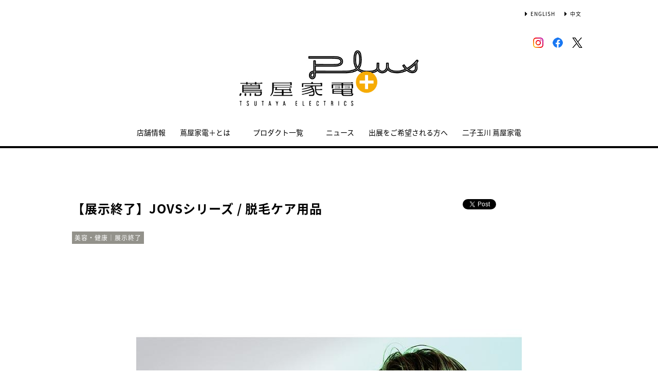

--- FILE ---
content_type: text/html;charset=utf-8
request_url: https://store.tsite.jp/tsutayaelectricsplus-futako/event/electronics/26964-1047190601.html
body_size: 6980
content:
<html>

<head>
    <meta charset="UTF-8">
    <meta http-equiv="X-UA-Compatible" content="IE=edge">
    <title>【展示終了】JOVSシリーズ / 脱毛ケア用品 | プロダクト | 蔦屋家電+</title>
    <meta name="description" content="たった8分で全身脱毛ケア※プロダクトの展示は終了しました。掲載内容は掲載時のものです。 ">
    <meta name="keywords" content="TTU株式会社,蔦屋家電＋ 二子玉川家電,TSUTAYA">
    <!-- sns -->
    <meta name="twitter:card" content="summary_large_image">
    <meta name="twitter:site" content="@tsutayaelectricsplus-futako">
    <meta name="twitter:creator" content="@tsutayaelectricsplus-futako">
    <meta property="og:title" content="【展示終了】JOVSシリーズ / 脱毛ケア用品 | 蔦屋家電＋ 二子玉川家電">
    <meta property="og:type" content="article">
    <meta property="og:url" content="https://store.tsite.jp/tsutayaelectricsplus-futako/event/electronics/26964-1047190601.html">
    <meta property="og:image" content="https://store.tsite.jp/article_img/tsutayaelectricsplus-futako/2022/1654047852251/slider/スライド2.JPG">
    <meta property="og:description" content="">
    <meta property="og:locale" content="ja_JP">
    <meta property="og:site_name" content="蔦屋家電＋ 二子玉川家電">
    <!-- Format -->
    <!-- format -->
<meta name="viewport" content="width=device-width,maximum-scale=1,user-scalable=yes">
<meta name="format-detection" content="telephone=no">

    <!-- Head JS -->
    <script type="text/javascript" src="/static_contents/site/tsite/js/jquery-3.4.1.min.js"></script>
<script type="text/javascript" src="/static_contents/site/tsite/js/slick/slick.min.js"></script>
<script type="text/javascript" src="/static_contents/site/tsite/js/cfl_calendar/cfl_calendar.js"></script>
<link rel="stylesheet" href="/static_contents/site/tsite/js/slick/slick.css" type="text/css">
<link rel="stylesheet" href="/static_contents/site/tsite/js/slick/slick-theme.css" type="text/css">
<link rel="stylesheet" href="/static_contents/site/tsite/js/cfl_calendar/cfl_calendar.css" type="text/css">

    <script type="text/javascript" charset="utf-8">
        //スライダーの設定
        $(document).ready(function() {
            if ($('.main-slider li').length > 1) {
                $('.main-slider').slick({
                    infinite: true,
                    centerMode: true,
                    centerPadding: '0px',
                    slidesToShow: 1,
                    slidesToScroll: 1,
                    autoplay: true,
                    arrows: true,
                    dots: true,
                    autoplaySpeed: 3000,
                    responsive: [{
                        breakpoint: 769,
                        settings: {
                            slidesToShow: 1,
                            slidesToScroll: 1,
                        }
                    }]
                });
            } 
        });
    </script>

    <!-- JS Custom Include -->
    <script type="text/javascript">
    var show_search = 0;
    $(function() {
        //モバイル表示かどうかを判定
        var checkDispMobile = function() {
            if ($(window).width() > 768) {//元768
                return false;
            } else {
                return true;
            }
        };
        //初期値を取得
        $.isDispMobile = checkDispMobile();

        //ウィンドウリサイズイベント
        $(window).resize(function() {
            var oldDispMobile = $.isDispMobile;
            $.isDispMobile = checkDispMobile();
            //モバイルとPCの表示が切り替わったら
            if (oldDispMobile != $.isDispMobile) {
                //モバイル表示切り替えイベントを発生させる
                $(window).trigger('changedispmobile');
            }
			//var w = $(window).width();	
			//if(w < 769) {//元769	
			//	window.location = window.location;	
			//}
        });
        $(document).ready(function(){
            function matchFunction(){
                // ③windowサイズを変更して、768px以下になったら発火するイベント
                window.location = window.location;

                if(window.matchMedia("(min-width:768px)").matches){
                    // ④windowサイズを変更して、769px以上になったら発火するイベント
                    window.location = window.location;
                }
            }
            window.matchMedia("(max-width:768px)").addListener(matchFunction);
        });

        //検索処理
        $.search = function(word) {
            if (word !== undefined && word !== '') {
                //window.location.href = './search.html?q=%7B"key":"' + word + '"%7D';
                $("#head_search_form").submit();
                // window.location.href = './?input_search_word=' + word;
            }
        }

        //検索ボタンクリックイベント
        $('#head_menu_search').on('click', function(e) {
            //alert();
            $('#head_search_box').fadeIn(100);
            $('#head_search_box #head_search_input').focus();

            setTimeout(function() {
                show_search = 1;
            }, 100);

        });

        //検索inputクリックイベント
        $('.gnav_search ').on('click', function(e) {
            //以降のイベントを中断
            e.preventDefault();
            e.stopImmediatePropagation();
        });

        //検索inputキー押下イベント
        $('#head_search_box #head_search_input').on('keypress', function(e) {
            if (e.which == 13) {
                $.search($('#head_search_box #head_search_input').val());
            }
        });

        //検索エリアを閉じるfunction
        var closeSearchArea = function() {
            if (show_search == 1) {
                show_search = 0;
                $('#head_search_box').fadeOut(0);
            }
        };
        //bodyクリックで検索エリアを閉じる
        //
        $('#head_search_close').on('click', function(e) {
            closeSearchArea();
        });
        // $('body').on('click', closeSearchArea);
        //モバイル表示の切り替え
        $(window).on('changedispmobile', function() {
            //検索エリアを閉じる
            closeSearchArea();
            //ついてきている上部メニューを再計算
            $('.gnav_menu_bt .bt_menu').css('position', '');
            $('.gnav_menu_bt .bt_onlineshop').css('position', '');
            $('.gnav_menu').css('position', '');
            $(window).trigger('scroll');
        });

        //検索処理
        $.searchsp = function(word) {
            if (word !== undefined && word !== '') {
                //window.location.href = './search.html?q=%7B"key":"' + word + '"%7D';
                $("#head_search_form_sp").submit();
                // window.location.href = './?input_search_word=' + word;
            }
        }

        //検索inputキー押下イベント
        $('.gnav_search_box input').on('keypress', function(e) {
            if (e.which == 13) {
                $.searchsp($('.gnav_search_box #head_search_input_sp').val());
            }
        });
        $('#search_btn_sp').on('click', function(e) {
            $.searchsp($('.gnav_search_box #head_search_input_sp').val());
        });


        //メニューが上部についてくる処理
        $(window).on('scroll', function() {
            if ($.isDispMobile) {
                var menuBody = $('#main_menu_body');
                //メニューが非表示だったら
                if (menuBody.css('visibility') == 'hidden') {
                    if ($(window).scrollTop() > $('.gnav_menu_bt').offset().top) {
                        $('.gnav_menu_bt .bt_menu').css('position', 'fixed');
                        $('.gnav_menu_bt .bt_onlineshop').css('position', 'fixed');
                    } else {
                        $('.gnav_menu_bt .bt_menu').css('position', '');
                        $('.gnav_menu_bt .bt_onlineshop').css('position', '');
                    }
                }
            } else {
                if ($(window).scrollTop() > $('#main_menu_body').offset().top) {
                    $('.gnav_menu').css('position', 'fixed');
                    $('#head_search_box').css('top', '57px');
                } else {
                    $('.gnav_menu').css('position', '');
                    $('#head_search_box').css('top', '149px');
                }
            }
        });

        //メニューを開く前のスクロール位置保持用
        var beforeShowMenuScroll = 0;
        //メニューエリアを閉じるfunction
        var closeMenuArea = function() {
            //スクロール位置をメニュー表示前の状態に戻す
            $(window).scrollTop(beforeShowMenuScroll);
            //非表示にする
            var menuBody = $('#main_menu_body');
            menuBody.css('visibility', '');
            menuBody.css('transition', '');
            menuBody.css('top', '-40px');
            //スクロールの位置によってメニューボタンのpositionを決める
            if ($(window).scrollTop() > $('.gnav_menu_bt').offset().top) {
                $('.gnav_menu_bt .bt_menu').css('position', 'fixed');
                $('.gnav_menu_bt .bt_onlineshop').css('position', 'fixed');
            } else {
                $('.gnav_menu_bt .bt_menu').css('position', '');
                $('.gnav_menu_bt .bt_onlineshop').css('position', '');
            }
        }
        //メニューボタンクリックでメニューの表示切り替え
        $('.gnav_menu_bt .bt_menu').on('click', function() {
            var menuBody = $('#main_menu_body');
            //メニューが非表示だったら
            if (menuBody.css('visibility') == 'hidden') {
                //スクロール位置を保持
                beforeShowMenuScroll = $(window).scrollTop();
                //表示する
                menuBody.css('visibility', 'visible');
                menuBody.css('transition', '0.5s');
                menuBody.css('top', '0px');
                $('#main_menu_body li')
                    .css({
                        left: '0px',
                        opacity: 1
                    })
                    .each(function(i) {
                        $(this).delay(20 * i)
                            .animate({
                                left: '0',
                                opacity: 1
                            }, 50);
                    });
                //メニューボタンを上部に固定する
                $('.gnav_menu_bt .bt_menu').css('position', 'fixed');
                $('.gnav_menu_bt .bt_onlineshop').css('position', 'fixed');
            } else {
                //メニューエリアを閉じる
                closeMenuArea();
            }
        });
        //CLOSEボタンクリック
        $('.gnav_close a').on('click', function() {
            //メニューエリアを閉じる
            closeMenuArea();
        });

        //TOPボタンの表示切り替え
        $(window).on('scroll', function() {
            var bt = $('#bt_to_top');
            if ($(window).scrollTop() > 880) {
                if (bt.css('display') == 'none') {
                    bt.fadeIn('slow');
                }
            } else {
                if (bt.css('display') == 'block') {
                    $('#bt_to_top').fadeOut('slow');
                }
            }
        });
        //TOPに戻るボタンクリック
        $('#bt_to_top').on('click', function() {
            $('html,body').animate({
                scrollTop: 0
            }, 'slow');
        });

        //初期表示計算のためにスクロールイベントを強制的に発生させる
        $(window).trigger('scroll');

        //グローバルメニューカレント設定
        $(function() {
            var dir = location.href.split('/');
            if (dir && dir[4]) {
                $('#gm_' + dir[4]).addClass("current_menu");
                if (dir[4] == 'faq') {
                    $('#gm_contact').addClass("current_menu");
                }
            }
        });

    });

</script>

    <!-- STYLE Custom Include -->
    <link rel="stylesheet" href="/static_contents/site/tsite/css/index.css?time=20231207" type="text/css">

        <link rel="stylesheet" href="/static_contents/site/tsite/tsutayaelectricsplus-futako/css/custom.css?time=0926" type="text/css">
 
    <link rel="stylesheet" href="/static_contents/site/tsite/css/article_detail.css?time=20211219" type="text/css">
<script src="/static_contents/site/tsite/js/ofi.min.js"></script>
<script>
$(function() {
    objectFitImages('.ts-article-goods-image img');
});
</script>
 
    
<!-- Google tag (gtag.js) -->
<script async src="https://www.googletagmanager.com/gtag/js?id=G-QE77GL9RJJ"></script>
<script>
  window.dataLayer = window.dataLayer || [];
  function gtag(){dataLayer.push(arguments);}
  gtag('js', new Date());

  var elmCDM = {page_location: decodeURIComponent(location.href),
                
                'login_status': '未ログイン'};
  var elmCDMPlus = JSON.parse(JSON.stringify(elmCDM));;
  elmCDMPlus.ecsite_or_storesite = '店舗サイト'; //カスタムディメンジョン追加
  gtag('config', 'G-QE77GL9RJJ', elmCDMPlus);//store.tsite.jpの全て
  gtag('config', 'G-M13LBFBL8F', elmCDM); 
</script>

<!-- CCC 広告用 GTM START -->
<!-- Google Tag Manager -->
<script>(function(w,d,s,l,i){w[l]=w[l]||[];w[l].push({'gtm.start':
new Date().getTime(),event:'gtm.js'});var f=d.getElementsByTagName(s)[0],
j=d.createElement(s),dl=l!='dataLayer'?'&l='+l:'';j.async=true;j.src=
'https://www.googletagmanager.com/gtm.js?id='+i+dl;f.parentNode.insertBefore(j,f);
})(window,document,'script','dataLayer','GTM-WKLKCL2');</script>
<!-- End Google Tag Manager -->

<!-- Google Tag Manager (noscript) -->
<noscript><iframe src="https://www.googletagmanager.com/ns.html?id=GTM-WKLKCL2"
height="0" width="0" style="display:none;visibility:hidden"></iframe></noscript>
<!-- End Google Tag Manager (noscript) -->
<!-- CCC 広告用 GTM END -->




<script>
  gtag('config', 'G-MVT57GZHRM');
</script>

    <style>
        .slick-list {
            overflow: hidden;
        }
        img {
            max-width: 100%;
        }
		.detail_slider {
			opacity: 1;
		}
        @media screen and (max-width: 768px) {
            main header .date .place {
                display: block;
                margin-bottom: -8px;
            }
            main header .date {
                line-height: 32px;
            }
            main header {
                margin: 0 0 10px;
            }
        }
    </style>
</head>

<body>
    <header>
    <div class="inner_box">
        <p class="event_btn">
            <!--<a href="/tsutayaelectricsplus-futako/floor/shop/garden-gallery/" class="button_more">イベントスペース</a>-->
        </p>
        <ul class="lang_sel">
            <li><a href="/tsutayaelectricsplus-futako/english/" class="language">ENGLISH</a></li>
            <li><a href="/tsutayaelectricsplus-futako/chinese/" class="language">中文</a></li>
        </ul>
    </div>
    <div class="inner_box hide_sp" style="margin-top: 30px;">
        <p class="event_btn">
            <!--<a href="/tsutayaelectricsplus-futako/floor/shop/garden-gallery/" class="button_more">イベントスペース</a>-->
        </p>
        <ul class="lang_sel">
            <!--<a href="https://www.youtube.com/channel/UCBHJTNhU44ICPcGY-e19gWw?view_as=subscriber" target="_blank" style="margin-right: 15px;">
                <img src="/static_contents/site/tsite/img/icon/youtube.png" onmouseover="this.src='/static_contents/site/tsite/img/icon/youtube_ah.png'" onmouseout="this.src='/static_contents/site/tsite/img/icon/youtube.png'">
            </a>-->
            <a href="https://www.instagram.com/t_electricsplus/" target="_blank" style="margin-right: 15px;">
                <img src="/static_contents/site/tsite/img/icon/instagram.png" onmouseover="this.src='/static_contents/site/tsite/img/icon/instagram_ah.png'" onmouseout="this.src='/static_contents/site/tsite/img/icon/instagram.png'">
            </a>
            <a href="https://www.facebook.com/tsutayaelectricsplus/" target="_blank" style="margin-right: 15px;">
                <img src="/static_contents/site/tsite/img/icon/facebook.png" onmouseover="this.src='/static_contents/site/tsite/img/icon/facebook_ah.png'" onmouseout="this.src='/static_contents/site/tsite/img/icon/facebook.png'">
            </a>
            <a href="https://twitter.com/t_electricsplus" target="_blank" style="">
                <img src="/static_contents/site/tsite/img/icon/icon_x_20_20.png" onmouseover="this.src='/static_contents/site/tsite/img/icon/icon_x_20_20_ah.png'" onmouseout="this.src='/static_contents/site/tsite/img/icon/icon_x_20_20.png'">
            </a>
        </ul>
    </div>
    <h1>
        <a class="logo" title="蔦屋家電＋ 二子玉川家電 T-SITE" href="/tsutayaelectricsplus-futako/">
            <img src="/static_contents/site/tsite/tsutayaelectricsplus-futako/img/logo.jpg" alt="蔦屋家電＋ 二子玉川家電 蔦屋書店">
        </a>
    </h1>
    <div class="gnav_search hide_pc">
        <form action="/tsutayaelectricsplus-futako/ts-search/" method="GET" id="head_search_form_sp">
            <div class="gnav_search_box">
                <input type="text" name="input_search_word" id="head_search_input_sp" />
                <a href="javascript:void(0);" id="search_btn_sp"></a>
                <input type="hidden" name="input_first_search" value="1"/>
            </div>
        </form>
    </div>

    <div class="gnav_menu_bt">
        <div class="bt_menu" style="width:100%;"></div>
        <!--<a href="https://store.tsite.jp/" target="_blank">
            <div class="bt_onlineshop"></div>
        </a>-->
    </div>
    <nav id="main_menu_body">
        <div class="gnav_menu">
            <div class="inner_gnav_menu">
                <ul class="main_menu">
                    <li id="" class="hide_pc"><a href="/tsutayaelectricsplus-futako/english/">ENGLISH</a></li>
                    <li id="" class="hide_pc"><a href="/tsutayaelectricsplus-futako/chinese/">中文</a></li>
                    <li id="gm_access" class="menu_access"><a href="/tsutayaelectricsplus-futako/access/">店舗情報</a></li>
                    <li id="gm_about" class="menu_about"><a href="/tsutayaelectricsplus-futako/about/">蔦屋家電＋とは</a></li>
                    <li id="gm_event" class="menu_event sub_menu">
                        <span>プロダクト一覧</span>
                        <ul style="">
                            <li class="menu_shop_list"><a href="/tsutayaelectricsplus-futako/event/">展示中</a></li>
                            <li class="menu_shop_list"><a href="/tsutayaelectricsplus-futako/exhibition-end/">展示終了</a></li>
                        </ul>
                    </li>
                    <!--<li id="gm_event" class="menu_event"><a href="/tsutayaelectricsplus-futako/about-support/">住まいづくり相談について</a></li>-->
                    <li id="gm_event" class="menu_event"><a href="/tsutayaelectricsplus-futako/news/">ニュース</a></li>
                    <li id="gm_for_corp" class="menu_for_corp sub_menu">
                     <a href="/tsutayaelectricsplus-futako/contact_for_exhibitors/">出展をご希望される方へ</a>
                       <!-- <ul style="">
                            <li class="menu_shop_list"><a href="/tsutayaelectricsplus-futako/pastcase/">過去事例</a></li>
                            <li class="menu_shop_list"><a href="/tsutayaelectricsplus-futako/contact_for_exhibitors/">お問い合わせ</a></li>
                        </ul>-->
                    </li>
                    <li id="gm_event" class="menu_event"><a href="/futakotamagawa/">二子玉川 蔦屋家電</a></li>
                    <li class="sp_sns_menu hide_pc">
                        <a href="https://www.facebook.com/tsutayaelectricsplus/" target="_blank" style="padding-right: 9px;padding-left: 32px;">
                            <img src="/static_contents/site/tsite/img/icon/menu_facebook.png">
                        </a>
                        <!--<a href="https://www.instagram.com/" target="_blank" style="padding-right: 10px;">
                            <img src="/static_contents/site/tsite/img/icon/menu_Instagram.png">
                        </a>-->
                        <a href="https://twitter.com/t_electricsplus" target="_blank" style="padding-right: 10px;">
                            <img src="/static_contents/site/tsite/img/icon/menu_Twitter.png">
                        </a>
                        <!--<a href="https://mail.real.tsite.jp/mypage/regist/" target="_blank" style="padding-top: 18px;">
                            <img src="/static_contents/site/tsite/img/icon/menu_mail.png">
                        </a>-->
                    </li>
                    <li>
                        <div class="gnav_close">
                            <a href="javascript:void(0);"><img src="/static_contents/site/tsite/img/icon/menu_close.png"></a>
                        </div>
                    </li>
                </ul>

            </div>
        </div>
    </nav>
    <!--<form action="/tsutayaelectricsplus-futako/ts-search/" method="GET" id="head_search_form">
        <div id="head_search_box">
            <div class="inner">
                <input type="text" id="head_search_input" name="input_search_word" value="" placeholder="何をお探しでしょうか？">
				<p id="head_search_close"><img src="/static_contents/site/portal-ec/img/icon/cancel_bk.png"></p>            
                <input class="search_button" type="submit" value=""/>
                <input type="hidden" name="input_first_search" value="1"/>
            </div>
        </div>
        <div class="gnav_close"><a href="javascript:void(0);">×CLOSE</a></div>
    </form>-->

</header>
<a href="#"><div id="bt_to_top"></div></a>

    <main>
        <section class="blk">

            <div class="inner">
                <article>
                     
                    <header>
                        <h2 class="article_h">【展示終了】JOVSシリーズ / 脱毛ケア用品</h2>
                        <div class="genre"><span class="inner_genre">美容・健康｜展示終了</span></div>
                        <!--<div class="date">
                            <span class="place"></span>  2022年06月01日(水) -   07月30日(土)
                        </div>-->
                        <div class="sns_btns">
                            <div class="sns_btns_inner">
                                <span class="tw">
						<a href="https://twitter.com/share" class="twitter-share-button" data-via="">Tweet</a>
					<script>!function(d,s,id){var js,fjs=d.getElementsByTagName(s)[0],p=/^http:/.test(d.location)?'http':'https';if(!d.getElementById(id)){js=d.createElement(s);js.id=id;js.src=p+'://platform.twitter.com/widgets.js';fjs.parentNode.insertBefore(js,fjs);}}(document, 'script', 'twitter-wjs');</script>
					</span>
                    <span class="fb">
						<iframe name="sns" id='sns' src="//www.facebook.com/plugins/like.php?href=https://store.tsite.jp/tsutayaelectricsplus-futako/event/electronics/26964-1047190601.html&width&layout=button_count&action=like&show_faces=false&share=true&height=21" scrolling="no" frameborder="0" style="border:none; overflow:hidden; height:21px;" allowTransparency="true"></iframe>
					</span>
                            </div>
                        </div>
                    </header>

                    
                    <section class="slider detail_slider">
                        <ul class="main-slider">
                            
                            <li class="cf">
                                <img src="/static_contents/site/tsite/img/slider/trance.png" style="background-image: url('/article_img/tsutayaelectricsplus-futako/2022/1654047852251/slider/スライド2_1000x750.JPG'); background-size: contain; width: 100%; background-repeat: no-repeat; background-position: center;" oncontextmenu="return false;">
                            </li>
                            
                            <li class="cf">
                                <img src="/static_contents/site/tsite/img/slider/trance.png" style="background-image: url('/article_img/tsutayaelectricsplus-futako/2022/1654047852251/slider/スライド3_1000x750.JPG'); background-size: contain; width: 100%; background-repeat: no-repeat; background-position: center;" oncontextmenu="return false;">
                            </li>
                            
                            <li class="cf">
                                <img src="/static_contents/site/tsite/img/slider/trance.png" style="background-image: url('/article_img/tsutayaelectricsplus-futako/2022/1654047852251/slider/スライド4_1000x750.JPG'); background-size: contain; width: 100%; background-repeat: no-repeat; background-position: center;" oncontextmenu="return false;">
                            </li>
                            
                            <li class="cf">
                                <img src="/static_contents/site/tsite/img/slider/trance.png" style="background-image: url('/article_img/tsutayaelectricsplus-futako/2022/1654047852251/slider/スライド5_1000x750.JPG'); background-size: contain; width: 100%; background-repeat: no-repeat; background-position: center;" oncontextmenu="return false;">
                            </li>
                            
                            <li class="cf">
                                <img src="/static_contents/site/tsite/img/slider/trance.png" style="background-image: url('/article_img/tsutayaelectricsplus-futako/2022/1654047852251/slider/スライド6_1000x750.JPG'); background-size: contain; width: 100%; background-repeat: no-repeat; background-position: center;" oncontextmenu="return false;">
                            </li>
                            
                        </ul>
                    </section>
                    

                    <section>
                        <div class="article">
                            
                            <strong>たった8分で全身脱毛ケア</strong>
                            <br>
                            <br>  <div><span style="font-size:16px;"><span style="color:#e74c3c;"><strong>※プロダクトの展示は終了しました。掲載内容は掲載時のものです。</strong></span></span></div>

                            <div class="event_info">
                                <ul>
                                    
                                    <li>
                                        <span class="name">電源方式</span>
                                        <span class="value">充電式</span>
                                    </li>
                                    
                                    <li>
                                        <span class="name">本体サイズ</span>
                                        <span class="value">57×160×57mm</span>
                                    </li>
                                    
                                    <li>
                                        <span class="name">重量</span>
                                        <span class="value">256g</span>
                                    </li>
                                    
                                    <li>
                                        <span class="name">消費電力</span>
                                        <span class="value">60W</span>
                                    </li>
                                    
                                    <li>
                                        <span class="name">定格電圧</span>
                                        <span class="value">AC100V-240V 50/60H</span>
                                    </li>
                                    
                                    <li>
                                        <span class="name">モード（出力レベル）</span>
                                        <span class="value">単発照射／連発照射（レベル6段階）/クール機能（常時）</span>
                                    </li>
                                    
                                    <li>
                                        <span class="name">同梱品･付属品</span>
                                        <span class="value">説明書、オリジナルシェーバー、オリジナルサングラス、電源アダプター</span>
                                    </li>
                                    
                                    <li>
                                        <span class="name">保証期間</span>
                                        <span class="value">1年間</span>
                                    </li>
                                    
                                    <li>
                                        <span class="name">生産国</span>
                                        <span class="value">中国</span>
                                    </li>
                                    
                                </ul>
                            </div>
                        </div>
                    </section>
                    
                </article>

                

                <section>
                    <div class="chatbot">
                        <!--<p class="tips">
                            蔦屋家電+について
                        </p>-->
                     <!--   <a href="http://bit.ly/2YfTF5R" class="chatbot-btn" target="_blank">蔦屋家電＋について<br>チャットボットで聞いてみる
</a>-->
                    </div>
                </section>
            </div>
        </section>
	<!--SNS・フッター-->
	</main>
	   <footer>
    <div class="footer_menu">
        <div class="inner_footer_menu">
            <div class="share_menu">
                <ul>
                    <!--<li class="menu_youtube">
                        <a href="https://www.youtube.com/channel/UCBHJTNhU44ICPcGY-e19gWw?view_as=subscriber" target="_blank">
                            <img src="/static_contents/site/tsite/img/icon/youtube.png" onmouseover="this.src='/static_contents/site/tsite/img/icon/youtube_ah.png'" onmouseout="this.src='/static_contents/site/tsite/img/icon/youtube.png'">
                        </a>
                    </li>-->
                    <li class="menu_instagram">
                        <a href="https://www.instagram.com/t_electricsplus/" target="_blank">
                            <img src="/static_contents/site/tsite/img/icon/instagram.png" onmouseover="this.src='/static_contents/site/tsite/img/icon/instagram_ah.png'" onmouseout="this.src='/static_contents/site/tsite/img/icon/instagram.png'">
                        </a>
                    </li>
                    <li class="menu_facebook">
                        <a href="https://www.facebook.com/tsutayaelectricsplus/" target="_blank">
                            <img src="/static_contents/site/tsite/img/icon/facebook.png" onmouseover="this.src='/static_contents/site/tsite/img/icon/facebook_ah.png'" onmouseout="this.src='/static_contents/site/tsite/img/icon/facebook.png'">
                        </a>
                    </li>
                    <!--<li class="menu_instagram">
                        <a href="https://www.instagram.com/" target="_blank">
                            <img src="/static_contents/site/tsite/img/icon/instagram.png" onmouseover="this.src='/static_contents/site/tsite/img/icon/instagram_ah.png'" onmouseout="this.src='/static_contents/site/tsite/img/icon/instagram.png'">
                        </a>-->
                    </li>
                    <li class="menu_twitter">
                        <a href="https://twitter.com/t_electricsplus" target="_blank">
                            <img src="/static_contents/site/tsite/img/icon/icon_x_20_20.png" onmouseover="this.src='/static_contents/site/tsite/img/icon/icon_x_20_20_ah.png'" onmouseout="this.src='/static_contents/site/tsite/img/icon/icon_x_20_20.png'">
                        </a>
                    </li>
                    <!--<li class="menu_mail_magazine">
                        <a href="https://mail.real.tsite.jp/mypage/regist/" target="_blank">
                            <img src="/static_contents/site/tsite/img/icon/mail.png" onmouseover="this.src='/static_contents/site/tsite/img/icon/mail_ah.png'" onmouseout="this.src='/static_contents/site/tsite/img/icon/mail.png'">
                        </a>
                    </li>-->
                </ul>
            </div>
            <div class="menu_info">
                <ul>
                    <li><a href="/tsutayaelectricsplus-futako/sitemap/">サイトマップ</a></li>
                    <li><a href="/tsutayaelectricsplus-futako/sitepolicy/">このサイトについて</a></li>
                    <li><a href="https://www.ccc.co.jp/customer_management/privacy/" target="_blank">個人情報保護方針</a></li>
                    <li><a href="/tsutayaelectricsplus-futako/datapolicy/">蔦屋家電＋でのカメラ画像・行動データの取り扱いについて</a></li>
                    <li><a href="/futakotamagawa/tke/" target="_blank">蔦屋家電エンタープライズ</a></li>
                    <li><a href="/futakotamagawa/">二子玉川 蔦屋家電</a></li>
                </ul>
            </div>
            <div class="menu_copyright">©Culture Convenience Club Co.,Ltd.</div>
        </div>
    </div>
</footer>
 
	
</body>

</html>


--- FILE ---
content_type: text/css
request_url: https://store.tsite.jp/static_contents/site/tsite/tsutayaelectricsplus-futako/css/custom.css?time=0926
body_size: 1988
content:
header {
    padding-top: 10px;
}

header .logo img {
	max-width: 350px;
	margin-bottom: 20px;
}

.maintenance {
	margin-top: 50px;
    background: #333;
    text-align: center;
    line-height: 50px;
    margin-bottom: 80px;
    color: #fff;
    text-align: center;
    font-size: 14px;
}
.maintenance img {
    width: 24px;
    display: inline-block;
    vertical-align: middle;
    margin: 0 10px 3px 0;
}

header .main_menu .sub_menu ul li:first-child {
    margin-top: 0;
}

header .main_menu li span {
    padding: 0 30px;
}

@media screen and (max-width: 768px) {
	.maintenance {
	    margin: 20px auto 70px;
	    line-height: 14px;
	    padding: 4%;
	    letter-spacing: 0.4;
	}
	.maintenance span {
	    display: block;
	}
}

/* top */
.flex {
    margin-bottom: 75px;
    display: flex;
    justify-content: space-evenly;
    align-items: center;
}
.flex img {
    width: 25%;
    display: block;
}
.flex a    {
     display: contents;
}


@media screen and (max-width: 768px) {
    .flex {
        margin-bottom: 40px;
    }
    .flex img {
        width: 35%;
    }
}

/* about */

.curators_sec .it_imgtxt-img {
    width: 333px;
}

.curators_sec .it_imgtxt-text {
    width: 667px;
}
.curators_sec .imgtxt_h_1-lg {
    margin-bottom: 20px;
}
/*.curators_sec .cf {
    background-color: #e5e5e1;
}*/

@media screen and (max-width: 768px){
    .curators_sec .it_imgtxt-img {
        width: auto;
    }
    .curators_sec .it_imgtxt-text {
        width: auto;
    }
}


/* product */

.eventlist .date {
    display: none;
}

/*div.category {
    display: none;
}*/

.search_box .visible_button {
    font-size:0;
}
.search_box .visible_button:before {
    font-size: 16px;
    content: "プロダクトを絞り込む";
}
.search_box .visible_button:after {
    font-size: 16px;
}


/* contact */

.chatbot-btn {
  padding: 15px;
  color: #ffffff;
  letter-spacing: 2.2;
  background-color: #f48342;
  display: inline-block;
  box-shadow: 3px 3px 10px rgba(0,0,0,0.25);
  transition: .3s;
}

a.chatbot-btn:hover {
  color: #ffffff!important;
  text-decoration: none!important;
  box-shadow: 0 0 2px rgba(0,0,0,0.2);
}

.contact {
    margin: 0 11.5%;
    padding: 22px 0 18px;
    color: #000;
    background-color: #f6f6f3;
}

.contact p {
    font-size: 1.0rem;
    line-height: 1.8;
}

.chatbot {
    margin-bottom: 50px;
    font-size: 15px;
}

.floor h2.columns_ttl_02 span {
    top: -17px;
}



/* contact_for_exhibitors */
.contact_for_exhibitors h2 span {
    top: -18px;
}

.contact_for_exhibitors .readtext {
    margin: 65px auto 100px!important;
    font-size: 18px!important;
}

.contact_for_exhibitors h3 {
    width: 90%;
    margin: 15px auto;
    padding: 5px 0;
    font-size: 15px;
    background-color: #efefef;
    display: block;
}

.contact_for_exhibitors h4 {
    margin: 0 0 10px;
    font-size: 15px;
}

.contact_for_exhibitors .sec02 {
    margin-top: 40px;
}

.contact_for_exhibitors .sec02 .item {
    width: 50%;
    margin-bottom: 50px;
    align-items: center;
    display: flex;
    position: relative;
}

.contact_for_exhibitors .sec02 .item .num {
    height: 50px;
    display: block;
    object-fit: contain;
    position: absolute;
    top: -5px;
    left: -30px;
}

.contact_for_exhibitors .sec02 .item .img-box {
    width: 120px;
    height: 120px;
    padding: 50px 25px 0px;
    background-color: #efefef;
    border-radius: 50%;
    display: flex;
    flex-direction: column;
}

.contact_for_exhibitors .sec02 .item .img-box .mb_0px {
    margin-bottom: 0;
}

.contact_for_exhibitors .sec02 .item .img-box img {
    width: 56%;
    margin: 0 auto;
    object-fit: contain;
}

.contact_for_exhibitors .sec02 .item p {
    width: calc(100% - 200px);
    margin: 0 0 0 20px;
}

.contact_for_exhibitors .sec02 .item p,
.contact_for_exhibitors .sec03 .item p {
    text-align: left;
    font-size: 15px;
}

.contact_for_exhibitors .sec03 {
    align-items: start;
}

.contact_for_exhibitors .sec03 .item {
    width: 26%;
    margin: 0 10% 20px 0;
    position: relative;
}

.contact_for_exhibitors .sec03 .item:nth-child(3) {
    margin-right: 0;
}

.contact_for_exhibitors .sec03 .step_arrow:after {
    content: '';
    width: 20%;
    height: 50px;
    background-image: url(../img/contact_for_exhibitors/icon_arrow.png);
    background-size: contain;
    background-repeat: no-repeat;
    vertical-align: middle;
    display: inline-block;
    position: absolute;
    top: 150px;
    right: -30%;
}

.contact_for_exhibitors .sec03 .item .img-box img {
    width: 100%;
}

.contact_for_exhibitors .sec04 p {
    font-size: 17px;
}

.contact_for_exhibitors .sec04 .logo_space img {
    width: 15%;
    margin: 40px 10px;
}

.contact_for_exhibitors .sec04 .notes{
    margin-left: auto;
    font-size: 1rem;
}


@media screen and (max-width: 768px) {
    .contact_for_exhibitors .sec02 {
        flex-direction: column;
    }
    .contact_for_exhibitors .sec02 .item {
        width: 100%;
    }
    .contact_for_exhibitors .sec02 .item .num {
        height: 35px;
        top: -5px;
       z-index: 1;
    }
    .contact_for_exhibitors .sec02 .item p {
        width: calc(100% - 130px);
    }
    .contact_for_exhibitors .sec02 .item .img-box {
        width: 50px;
        height: 50px;
        padding: 30px;
    }
    .contact_for_exhibitors .sec03 .item {
        width: 100%;
        margin: 0 0 70px;
    }
    .contact_for_exhibitors .sec03 .item:nth-child(3) {
        margin-bottom: 0;
    }
    .contact_for_exhibitors .sec03 .step_arrow:after {
        top: calc(100% + 15px);
        right: 40%;
        transform: rotate(90deg);
    }
    .contact_for_exhibitors .sec04 p {
        text-align: left;
    }
    .contact_for_exhibitors .sec04 .logo_space {
        justify-content: space-around;
    }
    .contact_for_exhibitors .sec04 .logo_space img {
        width: 26%;
        margin: 15px 0px;
    }
    .contact_for_exhibitors .contact {
        margin: 0;
    }
}



/* datapolicy */
.datapolicy section {
    margin: 40px auto;
    padding: 35px 0;
    color: #ffffff;
    background-color: #4f4f4f;
}

.datapolicy h1,
.datapolicy h2,
.datapolicy h3 {
    text-align: center;
    font-size: 1.6rem;
    font-weight: bold;
    margin-bottom: 0; 
}

.datapolicy h1 {
    margin-top: 55px;
    border: 0;
}

.datapolicy h1 span {
    color: #ffffff;
    background-color: transparent;
}

.datapolicy h3 {
    margin-top: 70px;
    font-size: 1.2rem; 
}

.datapolicy p {
    text-align: left;
    font-size: 1.0rem;
    line-height: 2.33333; 
}

.datapolicy a {
    color: #ffffff;
    text-decoration: none;
}
.datapolicy a:hover {
    color: #cccccc;
    text-decoration: underline;
}

.datapolicy .text_box {
  padding: 0 115px; 
  text-align: center;
}

.datapolicy .text_box p {
    text-align: center;
}

.datapolicy .image {
    width: 70%;
    margin: 0 auto;
    padding: 50px;
    color: #000000;
    background-color: #ffffff;
    border-radius: 10px;
}

.datapolicy .image h3 {
    margin-top: 0;
    text-align: left;
}

.datapolicy .detail {
    width: 61%;
    margin: 20px auto 0 auto;
    padding: 50px;
    color: #000000;
    background-color: #cccccc;
}
.datapolicy .detail p {
    margin: 0;
    font-size: 0.9rem;
}

.datapolicy .contact {
    width: 70%;
    margin: 0 auto;
    color: #ffffff;
    background-color: transparent;
}










@media screen and (max-width: 768px) {
	header .logo img {
        max-width: 80%;
		width: 58%;
	}
    .datapolicy .image {
        width: 80%;
        margin: 0 auto;
        padding: 20px;
    }
    .datapolicy .text_box {
      padding: 0 4%;
      text-align: left;
    }
    .datapolicy .text_box p {
        text-align: left;
    }
    .datapolicy .detail {
        width: 80%;
        margin: 20px auto 0 auto;
        padding: 20px;
    }
    .datapolicy .detail p {
        font-size: 0.7rem!important;
    }
    .datapolicy .contact {
        width: 89%;
    }

.contact_for_exhibitors .sec02 .item .img-box {
        position: relative
}

.contact_for_exhibitors .sec02 .item .img-box img {
    position: absolute;
    width: 48%;
}

.contact_for_exhibitors h4 {
display:none;
}

.contact_for_exhibitors .sec02 .item p .head_4{
    font-weight: bold;
    font-size: 1rem;
    padding-bottom: 0.2rem;
}



    footer {
        margin-top: 50px;
    }
}


/* about-support */
.about-support .button_more {
    margin-top: 40px;
}
.hrs-ability .flex .item {
    display: grid;
    grid-template-columns: 60px/1fr;
    grid: auto/65px 1fr;
    gap: 16px;
    align-items: center;
}
.hrs-ability .flex .item .item__image {
    width: 100%;
    
}
.hrs-ability .flex .item .item__text {
    font-size: 12px;
    text-align: left;
    margin: 0;
}

.hrs-service .two-column .item {
    display: grid;
    grid-auto-rows: auto;
    width: 100%;
}
.hrs-service .two-column .item .item__image {
    width: 200px;
    margin: 0 auto;
}
.hrs-service .two-column .item .item__text {
    font-size: 12px;
    margin: 0;
}

.lead {
    font-size: 15px;
    line-height: 32px;
    text-align: center;
    margin: 0 0 40px;
}

.two-column {
    display: grid;
    gap: 24px;
    grid-template-columns: repeat(2,1fr);
}

.contents__section {
    padding-bottom: 64px;
}

.columns_ttl_02 span {
    top: -16px;
}

.columns_ttl_02 {
    border-top: 1px solid #d1d1cd;
    margin: 40px 0 0!important;
    padding-bottom: 20px;
    text-align: center;
    font-size: 1.2rem;
}

.contact__wrap {
    margin: 0 11.5%;
    padding: 20px;
    color: #000;
    background-color: #f6f6f3;
}

.contact_2 {
    margin: 0 11.5%;
    /* padding: 22px 0 18px; */
    color: #000;
    /* background-color: #f6f6f3; */
}

.contact_2 p {
    font-size: 1.0rem;
    line-height: 1.8;
    margin: 0;
}

@media screen and (max-width: 768px){
    .hrs-ability .flex .item {
        margin-top: 30px;
    }
    .hrs-service .two-column {
        grid-template-columns: 1fr;
    }
    .hrs-service .two-column .item .item__text {
        text-align: left;
    }
}

